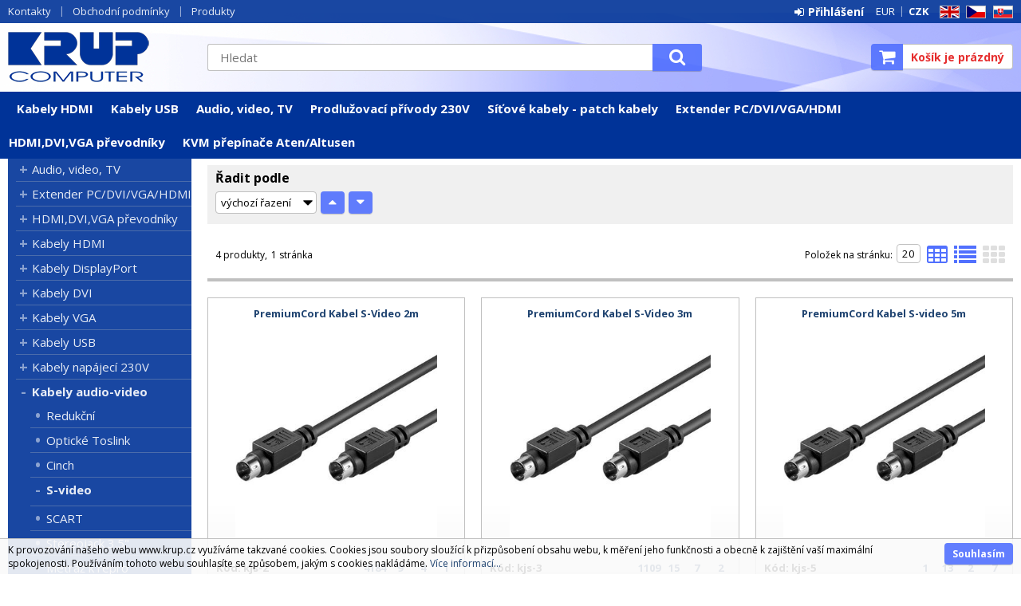

--- FILE ---
content_type: text/html
request_url: https://www.krup.cz/?cls=spresenttrees&strid=68
body_size: 9848
content:

<!DOCTYPE html>
<html lang="cs">

<head>
  
  <meta charset="utf-8" />
  <title>Kabely audio-video | S-video | KRUP</title>
<meta name="keywords" content="Kabely audio-video | S-video," />
<meta name="description" content="Kabely audio-video | S-video|" />
<meta name="robots" content="all, follow" />

<link rel="next" href="https://www.krup.cz?page=2" />
 
  <meta name="viewport" content="width=device-width, initial-scale=1" />
  <meta name="author" content="Cybersoft s.r.o." />
  
  <link rel="shortcut icon" href="/favicon.ico" />
  <link rel="apple-touch-icon" sizes="180x180" href="/apple-touch-icon.png">
  <link rel="icon" type="image/png" sizes="32x32" href="/favicon-32x32.png">
  <link rel="icon" type="image/png" sizes="16x16" href="/favicon-16x16.png">
  <link rel="manifest" href="/site.webmanifest">
  <link rel="sitemap" href="sitemap/sitemap_index.xml" />
  
<link rel="stylesheet" href="css/styles.css?ver=0-1-150908" />
<link rel="stylesheet" href="status_css.asp?ver=0-1" />

  <script type="text/javascript" src="https://ajax.googleapis.com/ajax/libs/jquery/3.3.1/jquery.min.js"></script>
  <script type="text/javascript" src="https://ajax.googleapis.com/ajax/libs/jqueryui/1.12.1/jquery-ui.min.js"></script>
  <script type="text/javascript" src="https://code.jquery.com/jquery-migrate-3.0.0.min.js"></script>
  <link href="https://fonts.googleapis.com/css?family=Open+Sans:400,400i,700&amp;subset=latin-ext" rel="stylesheet" />
  
<script type="text/javascript" src="js/scripts.js?ver=0-1-74107"></script>
<script type="text/javascript" src="strings_js.asp?lngid=2&amp;ver=0-1"></script>

<script type='text/javascript' src='js/spresenttrees.js?ver=0-1-121948'></script>

</head>

<body>
  
  <div id="maincont" class="spresenttrees sptnavigator" data-lang="2" data-logged="0" data-cache-spt="0" data-whisper="2" data-ordering="1" data-seo="0">
    <div id="headercont" class="cont">
      <header>
        <div class="boxcont top">
          <nav>
            <div id="menu-icon">
              <span></span>
              <span></span>
              <span></span>
            </div>
            <ul class="webmenu menuid_1"><li class=""><a class="" href=""><span>Kontakty</span></a><ul><li><a  href="default.asp?show=wm&amp;wmpart=article&amp;wmaid=87" class="" title="Kontakty"><span>Kontakty</span></a></li><li><a  href="default.asp?show=wm&amp;wmpart=article&amp;wmaid=106" class="" title="O nás"><span>O nás</span></a></li><li><a  href="default.asp?show=wm&amp;wmpart=article&amp;wmaid=108" class="" title="Ocenění"><span>Ocenění</span></a></li></ul></li><li class=""><a class="" href=""><span>Obchodní podmínky</span></a><ul><li><a  href="default.asp?show=wm&amp;wmpart=article&amp;wmaid=113" class="" title="Platební a dodací podmínky"><span>Platební a dodací podmínky</span></a></li><li><a  href="default.asp?show=wm&amp;wmpart=article&amp;wmaid=110" class="" title="Česká republika"><span>Česká republika</span></a></li><li><a  href="default.asp?show=wm&amp;wmpart=article&amp;wmaid=111" class="" title="Slovensko"><span>Slovensko</span></a></li><li><a  href="default.asp?show=wm&amp;wmpart=article&amp;wmaid=112" class="" title="Evropa"><span>Evropa</span></a></li><li><a  href="?inc=inc/docs/profil.htm" class="" title="Profil společnosti KRUP"><span>Profil společnosti KRUP</span></a></li><li><a  href="default.asp?show=wm&amp;wmpart=article&amp;wmaid=114" class="" title="Velkoobchod a distribuce"><span>Velkoobchod a distribuce</span></a></li><li><a  href="?inc=inc/docs/napsali.htm" class="" title="Napsali o firmě KRUP"><span>Napsali o firmě KRUP</span></a></li></ul></li><li class=""><a class="" href=""><span>Produkty</span></a><ul><li><a  href="default.asp?cls=catalog&amp;xsl=xsearch&amp;u_mode=sti&amp;catalog=scategorytype&amp;catalog=scategory&amp;catalog=producttype&amp;catalog=stoitemstatus&amp;catalog=store&amp;catalog=presenttree&amp;strtype=0&amp;strsort=%25&amp;nodocsselect=1" class="" title="Vyhledávání"><span>Vyhledávání</span></a></li><li><a  href="default.asp?cls=spresenttrees&strtype=0" class="" title="Kategorie"><span>Kategorie</span></a></li><li><a  href="default.asp?cls=spresenttrees&strtype=1" class="" title="Výrobce"><span>Výrobce</span></a></li><li><a  href="default.asp?cls=spresenttrees&amp;strtype=1&amp;xsl=xstrdownload" class="" title="Ceníky"><span>Ceníky</span></a></li><li><a  href="default.asp?cls=stoitems&amp;status=3" class="" title="Speciální nabídka"><span>Speciální nabídka</span></a></li><li><a  href="default.asp?cls=stoitems&amp;status=1" class="" title="Novinky"><span>Novinky</span></a></li><li><a  href="default.asp?cls=stoitems&amp;catalog=scategory&amp;status=2" class="" title="Výprodej"><span>Výprodej</span></a></li></ul></li></ul>
          </nav>
          <div class="boxcont i18n lng">
  <ul class="icons">                              
    <li><a href="?action=setcursetlng&lngid=1&curid=14" class="en">EN</a></li>
    <li><a href="?action=setcursetlng&lngid=2&curid=0" class="cz">CZ</a></li>
    <li><a href="?action=setcursetlng&lngid=3&curid=14" class="sk">SK</a></li>
  </ul>
</div>
<div class="boxcont i18n cur">
  <ul class="text">
    <li><a href="?action=setcur&curid=14" class="eur">EUR</a></li>
    <li><a href="?action=setcur&curid=0" class="cz act">CZK</a></li>
  </ul>
</div>
          
<div id="logincont" class="boxcont login">
  <div class="hdr btn-icon btn-login"><span>Přihlášení</span></div>
  <div class="cnt">
    <form action="default.asp" method="post" name="login">
      <input type="hidden" name="cls" value="login" />
      <input type="text" name="~ConLogName" title="Přihlašovací jméno" minlength="2" maxlength="50" value="" placeholder="Přihlašovací jméno" required/>
      <input type="password" class="pswd" name="~ConLogPswd" title="Heslo" minlength="4" maxlength="32" value="" placeholder="Heslo" autocomplete="off" required/>
      <button class="btn btn-login submit" type="submit">
        <span>Přihlásit se</span>
      </button>
      <ul>
        <li><input type="checkbox" value="1" id="conlogsave" name="conlogsave"><label for="conlogsave">Trvalé přihlášení</label></li>
        <li><a href="default.asp?cls=catalog&amp;xsl=xcompany&amp;catalogs=forcompany">Registrace</a></li>
        <li><a href="default.asp?cls=login&amp;newpswd=1">Zapomněli jste heslo?</a></li>
      </ul>
    </form>
  </div>     
</div> 
        </div>
        <div id="tree-icon">
          <span></span>
          <span></span>
          <span></span>
        </div>  
        <div class="boxcont logo">
          
            <a href="default.asp" title="KRUP">KRUP</a>
          
        </div>
        <div id="basketcont" class="boxcont basket">
  <div class="cnt">
    <a class="btn btn-buy" href="default.asp?cls=ordbaskets">
      <div class="count basketcount ds_none">
        0
      </div>
    </a>
    <span class="price basketprice">
      Košík je prázdný
    </span>
  </div>
</div><div class="boxcont compare prodlist ds_none">              
  <div class="hdr">
    <a class="btn btn-comp btn-second" title="Srovnání produktů"></a>
    <span class="count compcount">0</span>
  </div>            	
  <div class="cnt">
    <form>
      <input type="hidden" name="cls" value="iisutil" />
      <input type="hidden" name="action" value="stiparcomp" />
      <ul></ul>
    </form>
  </div>                	            	        
</div>
        <div class="boxcont search">
          <span class="btn btn-res btn-search">&#160;</span>
          <div class="cnt">
            <form method="get" action="default.asp?">
              <input type="hidden" name="cls" value="stoitems" />
              
              <input id="whisperinput" type="search" name="fulltext" placeholder='Hledat' autocomplete="off" />
              <button class="btn btn-search" type="submit"><span>Hledat</span></button>
            </form>
            <div class="boxcont whisper">
              <div id="frqsrchword-box" class="boxcont"></div>
              <div id="whisper-box" class="boxcont"></div>
            </div>
          </div>
          
            <script type="text/javascript">initWhisper();</script>
          
        </div>
      </header>
      <nav id="sptnav"><ul class="level3"><li>
<a href="default.asp?cls=spresenttrees&amp;strid=2998" title="Kabely HDMI" data-strid="2998">Kabely HDMI</a></li><li>
<a href="default.asp?cls=spresenttrees&amp;strid=3002" title="Kabely USB" data-strid="3002">Kabely USB</a></li><li>
<a href="default.asp?cls=spresenttrees&amp;strid=994" title="Audio, video, TV" data-strid="994">Audio, video, TV</a></li><li>
<a href="default.asp?cls=spresenttrees&amp;strid=123" title="Prodlužovací přívody 230V" data-strid="123">Prodlužovací přívody 230V</a></li><li>
<a href="default.asp?cls=spresenttrees&amp;strid=213" title="Síťové kabely - patch kabely" data-strid="213">Síťové kabely - patch kabely</a></li><li>
<a href="default.asp?cls=spresenttrees&amp;strid=282" title="Extender PC/DVI/VGA/HDMI" data-strid="282">Extender PC/DVI/VGA/HDMI</a></li><li>
<a href="default.asp?cls=spresenttrees&amp;strid=260" title="HDMI,DVI,VGA převodníky" data-strid="260">HDMI,DVI,VGA převodníky</a></li><li>
<a href="default.asp?cls=spresenttrees&amp;strid=95" title="KVM přepínače Aten/Altusen" data-strid="95">KVM přepínače Aten/Altusen</a></li></ul></nav>
        <script type="text/javascript">initSpresentNavigator();</script>
      
    </div>
    <div id="centercont" class="cont">
      <div id="leftcont" class="cont">
        <div class="boxcont tree">
          <div class="hdr">
            <ul>
              <li class='act' onclick="loadSpresentTree(0);" data-sptree="0">
                Kategorie
              </li>
              <li class='' onclick="loadSpresentTree(1);" data-sptree="1">
                Výrobci
              </li>
            </ul>
          </div>
          <nav>
            <ul id='sptid_0' class='spresenttree'><li id='sptsubid_994' class='plus' data-strid='994'><span></span><a href='default.asp?cls=spresenttrees&amp;strid=994'  title='Audio, video, TV' >Audio, video, TV</a></li><li id='sptsubid_282' class='plus' data-strid='282'><span></span><a href='default.asp?cls=spresenttrees&amp;strid=282'  title='Extender PC/DVI/VGA/HDMI' >Extender PC/DVI/VGA/HDMI</a></li><li id='sptsubid_260' class='plus' data-strid='260'><span></span><a href='default.asp?cls=spresenttrees&amp;strid=260'  title='HDMI,DVI,VGA převodníky' >HDMI,DVI,VGA převodníky</a></li><li id='sptsubid_2998' class='plus' data-strid='2998'><span></span><a href='default.asp?cls=spresenttrees&amp;strid=2998'  title='Kabely HDMI' >Kabely HDMI</a></li><li id='sptsubid_2999' class='plus' data-strid='2999'><span></span><a href='default.asp?cls=spresenttrees&amp;strid=2999'  title='Kabely DisplayPort' >Kabely DisplayPort</a></li><li id='sptsubid_3000' class='plus' data-strid='3000'><span></span><a href='default.asp?cls=spresenttrees&amp;strid=3000'  title='Kabely DVI' >Kabely DVI</a></li><li id='sptsubid_3001' class='plus' data-strid='3001'><span></span><a href='default.asp?cls=spresenttrees&amp;strid=3001'  title='Kabely VGA' >Kabely VGA</a></li><li id='sptsubid_3002' class='plus' data-strid='3002'><span></span><a href='default.asp?cls=spresenttrees&amp;strid=3002'  title='Kabely USB' >Kabely USB</a></li><li id='sptsubid_3003' class='plus' data-strid='3003'><span></span><a href='default.asp?cls=spresenttrees&amp;strid=3003'  title='Kabely napájecí 230V' >Kabely napájecí 230V</a></li><li id='sptsubid_3004' class='plus' data-strid='3004'><span></span><a href='default.asp?cls=spresenttrees&amp;strid=3004'  title='Kabely audio-video' >Kabely audio-video</a></li><li id='sptsubid_3347' class='not' data-strid='3347'><span></span><a href='default.asp?cls=spresenttrees&amp;strid=3347'  title='Kabely optické Toslink' >Kabely optické Toslink</a></li><li id='sptsubid_3005' class='plus' data-strid='3005'><span></span><a href='default.asp?cls=spresenttrees&amp;strid=3005'  title='Kabely anténní, koaxiální' >Kabely anténní, koaxiální</a></li><li id='sptsubid_3006' class='plus' data-strid='3006'><span></span><a href='default.asp?cls=spresenttrees&amp;strid=3006'  title='Kabely interní pro PC' >Kabely interní pro PC</a></li><li id='sptsubid_3009' class='plus' data-strid='3009'><span></span><a href='default.asp?cls=spresenttrees&amp;strid=3009'  title='Kabely Serial ATA' >Kabely Serial ATA</a></li><li id='sptsubid_3007' class='plus' data-strid='3007'><span></span><a href='default.asp?cls=spresenttrees&amp;strid=3007'  title='Kabely iPhone/iPad' >Kabely iPhone/iPad</a></li><li id='sptsubid_3008' class='plus' data-strid='3008'><span></span><a href='default.asp?cls=spresenttrees&amp;strid=3008'  title='Kabely ostatní' >Kabely ostatní</a></li><li id='sptsubid_135' class='plus' data-strid='135'><span></span><a href='default.asp?cls=spresenttrees&amp;strid=135'  title='Redukce' >Redukce</a></li><li id='sptsubid_83' class='plus' data-strid='83'><span></span><a href='default.asp?cls=spresenttrees&amp;strid=83'  title='Konektory' >Konektory</a></li><li id='sptsubid_95' class='plus' data-strid='95'><span></span><a href='default.asp?cls=spresenttrees&amp;strid=95'  title='KVM přepínače Aten/Altusen' >KVM přepínače Aten/Altusen</a></li><li id='sptsubid_153' class='plus' data-strid='153'><span></span><a href='default.asp?cls=spresenttrees&amp;strid=153'  title='Nářadí a testery' >Nářadí a testery</a></li><li id='sptsubid_266' class='plus' data-strid='266'><span></span><a href='default.asp?cls=spresenttrees&amp;strid=266'  title='Napájecí adaptéry,zdroje' >Napájecí adaptéry,zdroje</a></li><li id='sptsubid_123' class='plus' data-strid='123'><span></span><a href='default.asp?cls=spresenttrees&amp;strid=123'  title='Prodlužovací přívody 230V' >Prodlužovací přívody 230V</a></li><li id='sptsubid_188' class='plus' data-strid='188'><span></span><a href='default.asp?cls=spresenttrees&amp;strid=188'  title='Síťové prvky aktivní' >Síťové prvky aktivní</a></li><li id='sptsubid_199' class='plus' data-strid='199'><span></span><a href='default.asp?cls=spresenttrees&amp;strid=199'  title='Síťové prvky pasivní' >Síťové prvky pasivní</a></li><li id='sptsubid_198' class='plus' data-strid='198'><span></span><a href='default.asp?cls=spresenttrees&amp;strid=198'  title='Síťové kabely - metráž' >Síťové kabely - metráž</a></li><li id='sptsubid_213' class='plus' data-strid='213'><span></span><a href='default.asp?cls=spresenttrees&amp;strid=213'  title='Síťové kabely - patch kabely' >Síťové kabely - patch kabely</a></li><li id='sptsubid_214' class='plus' data-strid='214'><span></span><a href='default.asp?cls=spresenttrees&amp;strid=214'  title='Síťové kabely - optické' >Síťové kabely - optické</a></li><li id='sptsubid_985' class='plus' data-strid='985'><span></span><a href='default.asp?cls=spresenttrees&amp;strid=985'  title='Rozvaděče a skříně' >Rozvaděče a skříně</a></li><li id='sptsubid_225' class='plus' data-strid='225'><span></span><a href='default.asp?cls=spresenttrees&amp;strid=225'  title='Telefonní komponenty' >Telefonní komponenty</a></li><li id='sptsubid_230' class='plus' data-strid='230'><span></span><a href='default.asp?cls=spresenttrees&amp;strid=230'  title='USB zařízení' >USB zařízení</a></li><li id='sptsubid_238' class='plus' data-strid='238'><span></span><a href='default.asp?cls=spresenttrees&amp;strid=238'  title='Video rozbočovače,splittery' >Video rozbočovače,splittery</a></li><li id='sptsubid_2940' class='plus' data-strid='2940'><span></span><a href='default.asp?cls=spresenttrees&amp;strid=2940'  title='Video přepínače,slučovače' >Video přepínače,slučovače</a></li><li id='sptsubid_1989' class='plus' data-strid='1989'><span></span><a href='default.asp?cls=spresenttrees&amp;strid=1989'  title='Paměťová média' >Paměťová média</a></li><li id='sptsubid_129' class='plus' data-strid='129'><span></span><a href='default.asp?cls=spresenttrees&amp;strid=129'  title='Přídavné karty PCI/PCMCIA' >Přídavné karty PCI/PCMCIA</a></li><li id='sptsubid_165' class='plus' data-strid='165'><span></span><a href='default.asp?cls=spresenttrees&amp;strid=165'  title='Spotřební materiál' >Spotřební materiál</a></li><li id='sptsubid_2441' class='plus' data-strid='2441'><span></span><a href='default.asp?cls=spresenttrees&amp;strid=2441'  title='Vázací program, pásky' >Vázací program, pásky</a></li><li id='sptsubid_252' class='plus' data-strid='252'><span></span><a href='default.asp?cls=spresenttrees&amp;strid=252'  title='Wi-Fi bezdrátové prvky' >Wi-Fi bezdrátové prvky</a></li><li id='sptsubid_995' class='plus' data-strid='995'><span></span><a href='default.asp?cls=spresenttrees&amp;strid=995'  title='Baterie a nabíječky, LED' >Baterie a nabíječky, LED</a></li><li id='sptsubid_32' class='plus' data-strid='32'><span></span><a href='default.asp?cls=spresenttrees&amp;strid=32'  title='Čistící prostředky' >Čistící prostředky</a></li><li id='sptsubid_16' class='plus' data-strid='16'><span></span><a href='default.asp?cls=spresenttrees&amp;strid=16'  title='DVD/CD/ FDD/HDD média' >DVD/CD/ FDD/HDD média</a></li><li id='sptsubid_262' class='plus' data-strid='262'><span></span><a href='default.asp?cls=spresenttrees&amp;strid=262'  title='Doplňky k notebooku' >Doplňky k notebooku</a></li><li id='sptsubid_160' class='plus' data-strid='160'><span></span><a href='default.asp?cls=spresenttrees&amp;strid=160'  title='Držáky LCD/Plazma' >Držáky LCD/Plazma</a></li></ul>
          </nav>
        </div>
             
      </div>
      <div id="contentcont" class="cont contentcont spresenttrees wleft">
        <div class="boxcont navbar">
<ul>
<li class="hp">
<a href="/"><span>Hlavní strana</span></a>
</li>
<li>
<a href="default.asp?cls=spresenttrees&amp;strid=3004">
<span>Kabely audio-video</span>
</a>
</li><li>
<h1>
<span>S-video</span>
</h1>
</li></ul>
<script type="application/ld+json">
          {
          "@context": "http://schema.org",
          "@type": "BreadcrumbList",
          "itemListElement": [{"@type":"ListItem","position":1,"item":{"@id":"https://www.krup.cz/default.asp?cls=spresenttrees&amp;strid=3004","name":"Kabely audio-video"}},{"@type":"ListItem","position":2,"item":{"@id":"https://www.krup.cz/default.asp?cls=spresenttrees&amp;strid=68","name":"S-video"}}]}
        </script>
<input type="hidden" id="tc_code" name="tc_code" value="3004,68," />
</div>
<div class="boxcont stinote">
<div class="hdr">
<p>S-video</p>
</div>
<div class="cnt">
<div class="img"><img src="img.asp?strid=68&amp;" alt="S-video" /></div>
<div class="clear"></div>
</div>
</div>
<div id="filterstatuscont" class="boxcont filter status">
<div class="hdr"><p>Status</p></div>
<div class="cnt">
<form method="get" name="stistssrch" action="default.asp?">
<input type="hidden" name="strid" value="68" />
<input type="hidden" name="cls" value="spresenttrees" />
<input class="all" type="checkbox" name="status" id="srchsts" value="" checked="1" />
<label for="srchsts">Všechny</label>
<input type="checkbox" name="status" id="srchsts1" value="1"></input>
<label for="srchsts1">Novinka</label>
<input type="checkbox" name="status" id="srchsts2" value="2"></input>
<label for="srchsts2">Výprodej</label>
<input type="checkbox" name="status" id="srchsts3" value="3"></input>
<label for="srchsts3">Speciální nabídka</label>
</form>
</div>
</div>
<div id="filterprcrangecont" class="boxcont filter prcrange">
<div class="hdr"><p>Cena</p></div>
<div class="cnt">
<form method="get" name="stiprcsrch" action="default.asp?">
<input type="hidden" name="stipricedefcurcode" id="stipricedefcurcode" class="stipricedefcurcode" value="" disabled="disabled" />
<input type="hidden" name="stipricedefcurrate" id="stipricedefcurrate" class="stipricedefcurrate" value="" disabled="disabled" />
<div class="price-inputs">
<div class="from">
<input id="stipricefrom" type="text" class="input-number stipricerange" name="stipricetotfrom" maxlength="10" value="27" data-price="27" />
<u class="curcode">Kč</u>
</div>
<div id="price-range" class="price-range"></div>
<div class="to">
<input id="stipriceto" type="text" class="input-number stipricerange" name="stipricetotto" maxlength="10" value="84" data-price="84" />
<u class="curcode">Kč</u>
</div>
</div>
</form>
</div>
</div>
<div id="filterstiparinfcont" class="boxcont filter stiparinf">
<div class="hdr"><p>Parametrický filtr</p></div>
<div class="cnt">
<input id="fltrparamsinput" type="hidden" value="68" />
</div>
</div>
<script type="text/javascript">loadParamsFilter();</script>
<div id="filterfulltextcont" class="boxcont filter fulltext">
<div class="hdr"><p>Podrobné vyhledávání</p></div>
<div class="cnt">
<form method="get" name="stisrch" action="default.asp?">
<input type="hidden" name="page" value="1" disabled="1" />
<input type="hidden" name="strid" value="68" />
<input type="search" name="fulltext" value="" size="24" title="Text" placeholder="Text" />
<input type="search" name="stiplname" value="" size="24" title="Název" placeholder="Název" />
<input type="search" name="sticode" value="" size="10" title="Kód" placeholder="Kód" />
<input type="search" name="stipartno" value="" size="10" title="Part No." placeholder="Part No." />
<div class="radio-group">
<input type="radio" name="cls" value="spresenttrees" checked="checked" id="rdbspstr" />
<label for="rdbspstr" class="radio histree">v této větvi</label>
<input type="radio" name="cls" value="stoitems" id="rdbsti" />
<label for="rdbsti" class="radio alltree">ve všech</label>
</div>
<button class="btn btn-search">
<span>Hledat</span>
</button>
</form>
</div>
</div>
<div id="filterorderbycont" class="boxcont filter orderby half">
<div class="hdr"><p>Řadit podle</p></div>
<div class="cnt">
<div class="custom-select">
<select id="orderselector" class="orderselector" name="setstiordercook">
<option value="" selected="selected">výchozí řazení</option>
<option value="stic">data</option>
<option value="sticode">kódu</option>
<option value="stiplname">názvu</option>
<option value="sipprice">ceny</option>
</select>
</div>
<input id="orderbysort" type="hidden" name="orderbysort" value="" />
<a class="btn btn-up ordersort " data-sort="" title="vzestupně"><span>vzestupně</span></a>
<a class="btn btn-down ordersort " data-sort="_desc" title="sestupně"><span>sestupně</span></a>
</div>
<script type="text/javascript">initOrderBy();</script>
</div>
<div id="filterstorecont" class="boxcont filter store half">
<div class="hdr"><p>Filtr skladu</p></div>
<div class="cnt">
<form method="get" name="stistockfilter" action="default.asp?">
<div class="boxcont">
<input id="allstockfilter" class="noserialize" type="radio" name="stock" />
<label for="allstockfilter" class="radio">skladem</label>
<input id="nostockfilter" class="noserialize" type="radio" name="stock" checked="" />
<label for="nostockfilter" class="radio">vše</label>
</div>
<div id="availstocks" class="boxcont stocks ds_none">
<div class="hdr"><p>Sklad</p></div>
<div class="cnt">
<input id="stockid1" type="checkbox" name="onstockiqud" value="1" />
<label for="stockid1"> CES </label>
<input id="stockid2" type="checkbox" name="onstockiqud" value="2" />
<label for="stockid2"> PAN </label>
<input id="stockid3" type="checkbox" name="onstockiqud" value="3" />
<label for="stockid3"> BRN </label>
<input id="stockid4" type="checkbox" name="onstockiqud" value="4" />
<label for="stockid4"> OVA </label>
</div>
</div>
</form>
</div>
</div>
<div id="productlistjx" class="boxcont productlist" data-strid="68" data-cls="spresenttrees" data-url="cls=spresenttrees&amp;strid=68">
<div class="boxcont listpage ">
<div class="cnt">
<div class="boxcont pagetext">
<div class="cnt">
<div class="recordcount">4 produkty</div>
<div class="pagecount">1 stránka</div>
</div>
</div>
<div class="boxcont showstyle">
<div class="cnt">
<div class="styletab table "><a title="tabulkový výpis" href="/Default.asp?cls=spresenttrees&amp;strid=68&amp;setstishowstyle=0"><span>tabulkový výpis</span></a></div>
<div class="styletab list "><a title="s obrázky" href="/Default.asp?cls=spresenttrees&amp;strid=68&amp;setstishowstyle=1"><span>s obrázky</span></a></div>
<div class="styletab gallery act"><a title="galerie" href="/Default.asp?cls=spresenttrees&amp;strid=68&amp;setstishowstyle=2"><span>galerie</span></a></div>
</div>
</div>
<div class="boxcont paging">
<div class="cnt">
<p>Položek na stránku:</p>
<input type="text" class="pagesize" name="pagesize" value="20" />
</div>
<script type="text/javascript">initPageSize();</script>
</div>
<div class="clear"> </div>
</div>
</div>
<div id="prodlistanchor" class="boxcont products">
<div class="hdr">
<div class="clear"> </div>
</div>
<div class="cnt">
<div class="prodbox " data-stiid="902">
<div class="hdr">
<h2><a class="stiplname" href="default.asp?cls=stoitem&amp;stiid=902" data-link="product">PremiumCord Kabel S-Video 2m</a></h2></div>
<div class="cnt">
<div class="img"><a data-link="product" href="default.asp?cls=stoitem&amp;stiid=902">
<img src="img.asp?stiid=902" alt="PremiumCord Kabel S-Video 2m" /></a>
</div>
<div class="note"><p>PremiumCord Kabel S-Video 2m</p></div>
<div class="code">Kód: kjs-2</div>
<div class="price">
<div class="wovat">
<span>23.00<u> Kč</u> </span>
<p>bez DPH</p>
</div>
<div class="wvat">
<span>27.83<u> Kč</u> </span>
<p>s DPH</p>
</div>
</div>
<div class="tools">
<div class="status">
<div class="clear"> </div>
<div class="clear"></div>
</div>
<div class="buttons">
<a class="btn btn-comp btn-second comp" href="javascript:addToCompare(902);" title="Porovnat"><span>Porovnat</span></a>
</div>
<div class="availability ">
<div class="store qty_4184">
<a class="modal iframe" title="více o stavu skladu">
<div class="stock qty free"><p>4184<u> ks</u></p></div>
</a>
<p title="Hlavni sklad Cestlice">CES</p>
</div>
<div class="store qty_9">
<a class="modal iframe" title="více o stavu skladu">
<div class="stock qty free"><p>9<u> ks</u></p></div>
</a>
<p title="Sklad Praha Pankrác">PAN</p>
</div>
<div class="store qty_4">
<a class="modal iframe" title="více o stavu skladu">
<div class="stock qty free"><p>4<u> ks</u></p></div>
</a>
<p title="Sklad Brno">BRN</p>
</div>
<div class="store qty_1">
<a class="modal iframe" title="více o stavu skladu">
<div class="stock qty free"><p>1<u> ks</u></p></div>
</a>
<p title="Sklad Ostrava">OVA</p>
</div>
</div>
<div class="buybox">
<form>
<input type="hidden" value="902" name="stiid" />
<div class="qtybox ">
<input class="qty" type="text" onkeypress="if(event.keyCode==13) return buy(this);" maxlength="4" value="1" name="qty" />
<p class="up fa fa-plus"></p>
<p class="down fa fa-minus"></p>
</div>
<a class="btn btn-buy" onclick="javascript:buy(this);">
<span>Do košíku</span>
<u></u>
</a>
</form>
</div>
</div>
</div>
</div>
<div class="prodbox " data-stiid="903">
<div class="hdr">
<h2><a class="stiplname" href="default.asp?cls=stoitem&amp;stiid=903" data-link="product">PremiumCord Kabel S-Video 3m</a></h2></div>
<div class="cnt">
<div class="img"><a data-link="product" href="default.asp?cls=stoitem&amp;stiid=903">
<img src="img.asp?stiid=903" alt="PremiumCord Kabel S-Video 3m" /></a>
</div>
<div class="note"><p>PremiumCord Kabel S-Video 3m</p></div>
<div class="code">Kód: kjs-3</div>
<div class="price">
<div class="wovat">
<span>28.80<u> Kč</u> </span>
<p>bez DPH</p>
</div>
<div class="wvat">
<span>34.85<u> Kč</u> </span>
<p>s DPH</p>
</div>
</div>
<div class="tools">
<div class="status">
<div class="clear"> </div>
<div class="clear"></div>
</div>
<div class="buttons">
<a class="btn btn-comp btn-second comp" href="javascript:addToCompare(903);" title="Porovnat"><span>Porovnat</span></a>
</div>
<div class="availability ">
<div class="store qty_1109">
<a class="modal iframe" title="více o stavu skladu">
<div class="stock qty free"><p>1109<u> ks</u></p></div>
</a>
<p title="Hlavni sklad Cestlice">CES</p>
</div>
<div class="store qty_15">
<a class="modal iframe" title="více o stavu skladu">
<div class="stock qty free"><p>15<u> ks</u></p></div>
</a>
<p title="Sklad Praha Pankrác">PAN</p>
</div>
<div class="store qty_7">
<a class="modal iframe" title="více o stavu skladu">
<div class="stock qty free"><p>7<u> ks</u></p></div>
</a>
<p title="Sklad Brno">BRN</p>
</div>
<div class="store qty_2">
<a class="modal iframe" title="více o stavu skladu">
<div class="stock qty free"><p>2<u> ks</u></p></div>
</a>
<p title="Sklad Ostrava">OVA</p>
</div>
</div>
<div class="buybox">
<form>
<input type="hidden" value="903" name="stiid" />
<div class="qtybox ">
<input class="qty" type="text" onkeypress="if(event.keyCode==13) return buy(this);" maxlength="4" value="1" name="qty" />
<p class="up fa fa-plus"></p>
<p class="down fa fa-minus"></p>
</div>
<a class="btn btn-buy" onclick="javascript:buy(this);">
<span>Do košíku</span>
<u></u>
</a>
</form>
</div>
</div>
</div>
</div>
<div class="prodbox " data-stiid="904">
<div class="hdr">
<h2><a class="stiplname" href="default.asp?cls=stoitem&amp;stiid=904" data-link="product">PremiumCord Kabel S-video 5m</a></h2></div>
<div class="cnt">
<div class="img"><a data-link="product" href="default.asp?cls=stoitem&amp;stiid=904">
<img src="img.asp?stiid=904" alt="PremiumCord Kabel S-video 5m" /></a>
</div>
<div class="note"><p>PremiumCord Kabel S-video 5m</p></div>
<div class="code">Kód: kjs-5</div>
<div class="price">
<div class="wovat">
<span>45.00<u> Kč</u> </span>
<p>bez DPH</p>
</div>
<div class="wvat">
<span>54.45<u> Kč</u> </span>
<p>s DPH</p>
</div>
</div>
<div class="tools">
<div class="status">
<div class="clear"> </div>
<div class="clear"></div>
</div>
<div class="buttons">
<a class="btn btn-comp btn-second comp" href="javascript:addToCompare(904);" title="Porovnat"><span>Porovnat</span></a>
</div>
<div class="availability ">
<div class="store qty_1">
<a class="modal iframe" title="více o stavu skladu">
<div class="stock qty free"><p>1<u> ks</u></p></div>
</a>
<p title="Hlavni sklad Cestlice">CES</p>
</div>
<div class="store qty_13">
<a class="modal iframe" title="více o stavu skladu">
<div class="stock qty free"><p>13<u> ks</u></p></div>
</a>
<p title="Sklad Praha Pankrác">PAN</p>
</div>
<div class="store qty_2">
<a class="modal iframe" title="více o stavu skladu">
<div class="stock qty free"><p>2<u> ks</u></p></div>
</a>
<p title="Sklad Brno">BRN</p>
</div>
<div class="store qty_7">
<a class="modal iframe" title="více o stavu skladu">
<div class="stock qty free"><p>7<u> ks</u></p></div>
</a>
<p title="Sklad Ostrava">OVA</p>
</div>
</div>
<div class="buybox">
<form>
<input type="hidden" value="904" name="stiid" />
<div class="qtybox ">
<input class="qty" type="text" onkeypress="if(event.keyCode==13) return buy(this);" maxlength="4" value="1" name="qty" />
<p class="up fa fa-plus"></p>
<p class="down fa fa-minus"></p>
</div>
<a class="btn btn-buy" onclick="javascript:buy(this);">
<span>Do košíku</span>
<u></u>
</a>
</form>
</div>
</div>
</div>
</div>
<div class="prodbox " data-stiid="901">
<div class="hdr">
<h2><a class="stiplname" href="default.asp?cls=stoitem&amp;stiid=901" data-link="product">PremiumCord Kabel S-video 10m</a></h2></div>
<div class="cnt">
<div class="img"><a data-link="product" href="default.asp?cls=stoitem&amp;stiid=901">
<img src="img.asp?stiid=901" alt="PremiumCord Kabel S-video 10m" /></a>
</div>
<div class="note"><p>PremiumCord Kabel S-video 10m</p></div>
<div class="code">Kód: kjs-10</div>
<div class="price">
<div class="wovat">
<span>69.00<u> Kč</u> </span>
<p>bez DPH</p>
</div>
<div class="wvat">
<span>83.49<u> Kč</u> </span>
<p>s DPH</p>
</div>
</div>
<div class="tools">
<div class="status">
<div class="clear"> </div>
<div class="clear"></div>
</div>
<div class="buttons">
<a class="btn btn-comp btn-second comp" href="javascript:addToCompare(901);" title="Porovnat"><span>Porovnat</span></a>
</div>
<div class="availability ">
<div class="store qty_941">
<a class="modal iframe" title="více o stavu skladu">
<div class="stock qty free"><p>941<u> ks</u></p></div>
</a>
<p title="Hlavni sklad Cestlice">CES</p>
</div>
<div class="store qty_0">
<a class="modal iframe" title="více o stavu skladu">
<div class="stock qty free"><p>0<u> ks</u></p></div>
</a>
<p title="Sklad Praha Pankrác">PAN</p>
</div>
<div class="store qty_1">
<a class="modal iframe" title="více o stavu skladu">
<div class="stock qty free"><p>1<u> ks</u></p></div>
</a>
<p title="Sklad Brno">BRN</p>
</div>
<div class="store qty_7">
<a class="modal iframe" title="více o stavu skladu">
<div class="stock qty free"><p>7<u> ks</u></p></div>
</a>
<p title="Sklad Ostrava">OVA</p>
</div>
</div>
<div class="buybox">
<form>
<input type="hidden" value="901" name="stiid" />
<div class="qtybox ">
<input class="qty" type="text" onkeypress="if(event.keyCode==13) return buy(this);" maxlength="4" value="1" name="qty" />
<p class="up fa fa-plus"></p>
<p class="down fa fa-minus"></p>
</div>
<a class="btn btn-buy" onclick="javascript:buy(this);">
<span>Do košíku</span>
<u></u>
</a>
</form>
</div>
</div>
</div>
</div>
</div>
<script type="text/javascript">initFunctionsAfterReload();</script>
</div>
<div class="boxcont listpage btm">
<div class="cnt">
<div class="clear"> </div>
</div>
</div>
<div class="boxcont legend">
<div class="hdr">
<div class="clear"> </div>
</div>
<div class="cnt">
<ul>
<li class="status">
<div class="sts sts1 short" onclick="location.href='default.asp?cls=stoitems&amp;catalog=scategory&amp;status=1'"><p title="Novinka">N</p></div>
<div class="sts sts1" onclick="location.href='default.asp?cls=stoitems&amp;catalog=scategory&amp;status=1'"><p>Novinka</p></div>
</li>
<li class="status">
<div class="sts sts2 short" onclick="location.href='default.asp?cls=stoitems&amp;catalog=scategory&amp;status=2'"><p title="Výprodej">V</p></div>
<div class="sts sts2" onclick="location.href='default.asp?cls=stoitems&amp;catalog=scategory&amp;status=2'"><p>Výprodej</p></div>
</li>
<li class="status">
<div class="sts sts3 short" onclick="location.href='default.asp?cls=stoitems&amp;catalog=scategory&amp;status=3'"><p title="Speciální nabídka">S</p></div>
<div class="sts sts3" onclick="location.href='default.asp?cls=stoitems&amp;catalog=scategory&amp;status=3'"><p>Speciální nabídka</p></div>
</li>
<li class="status">
<div class="sts sts9 short" onclick="location.href='default.asp?cls=stoitems&amp;catalog=scategory&amp;status=9'"><p title="Doprodej">D</p></div>
<div class="sts sts9" onclick="location.href='default.asp?cls=stoitems&amp;catalog=scategory&amp;status=9'"><p>Doprodej</p></div>
</li>
<li class="status">
<div class="sts sts13 short" onclick="location.href='default.asp?cls=stoitems&amp;catalog=scategory&amp;status=13'"><p title="Akce">A</p></div>
<div class="sts sts13" onclick="location.href='default.asp?cls=stoitems&amp;catalog=scategory&amp;status=13'"><p>Akce</p></div>
</li>
</ul>
<ul>
<li><p>CES</p><span>- Hlavni sklad Cestlice</span></li>
<li><p>PAN</p><span>- Sklad Praha Pankrác</span></li>
<li><p>BRN</p><span>- Sklad Brno</span></li>
<li><p>OVA</p><span>- Sklad Ostrava</span></li>
<li class="availability">
<p class="stock yes"><span>je skladem</span></p>
<p class="stock out"><span>k dispozici do 48 hodin</span></p>
<p class="stock partly"><span>částečně skladem</span></p>
<p class="stock no"><span>není skladem</span></p>
<p class="stock"><span>po kliknutí na ikony se zobrazí detailní dotazovač skladu</span></p>
</li>
</ul>
<ul>
<li>
<p>Body/ks</p><span>- bodová hodnota produktu v promoakci;</span>
</li>
<li class="status">
<div class="bundle sts1 short variants">
<p title="varianty">v</p>
</div>
<div class="bundle sts1 variants">
<p>varianty</p>
</div>
<span>sestava - sloučení komponent ve virtuální produkt,(komponenty se mohou prodávat i samostatně)</span>
</li>
<li class="status">
<div class="hook sts2 short">
<div class="popup_listbox_cont">
<div id="stiyshort" class="popup_listbox"></div>
<p title="hák">H</p>
</div>
</div>
<div class="hook sts2">
<div class="popup_listbox_cont">
<div id="stiylong" class="popup_listbox"></div>
<p>hák</p>
</div>
</div>
<span>hák - produkt, k němuž se při prodeji automaticky přiřazují další produkty (například zdroj + přívodní šňůra apod.)</span>
</li>
</ul>
</div>
</div>
</div>

      </div>
      
    </div>
    <div id="footercont" class="cont">
      <footer>
        <div class="boxcont support">
          <div class="cnt">
            <span><a href="/">KRUP s.r.o., Průhonická 133, Čestlice, Tel: +420 272 088 888</a></span>
            
          </div>
        </div>
        <nav>
          <ul class="webmenu menuid_2"></ul>
        </nav>
        <div class="boxcont footerinfo">
          <div class="cnt">
            <div class="company"><a href="/">KRUP</a></div>
            <div class="copyright">Technické řešení &copy;
              2026 <a href="https://www.cybersoft.cz" title="www.cybersoft.cz">CyberSoft s.r.o.</a></div>
          </div>
                   
        </div>
      </footer>
    </div>
    
      <!--googleoff: index-->
      <div id="cookieUseAgreement" class="cont">
        <div class="boxcont">
          <p>
            K provozování našeho webu www.krup.cz využíváme takzvané cookies. Cookies jsou soubory sloužící k přizpůsobení obsahu webu, k měření jeho funkčnosti a obecně k zajištění vaší maximální spokojenosti. Používáním tohoto webu souhlasíte se způsobem, jakým s cookies nakládáme.
              <a class="modal link" href="default_jx.asp?show=wm&wmpart=article&wmaid=61" data-class="cookieinfo">Více informací...</a>
          </p>
          <button id="confirmCookie" class="btn">
            <span>Souhlasím</span>
          </button>
        </div>
      </div>
      <!--googleon: index-->
    
  </div>
  
    <script type="text/javascript">loadSpresentSubTree("tc_code");</script>
    
	<!-- start microdata website -->
  <script type="application/ld+json">
		{
		  "@context": "http://schema.org",
		  "@type": "WebSite",
		  "name": "KRUP",
		  "url": "https://www.krup.cz",
		  "potentialAction": {
		    "@type": "SearchAction",
		    "target": "https://www.krup.cz/search?q={search_term_string}",
		    "query-input": "required name=search_term_string"
		  }
		}
	</script>
	<!-- end microdata website -->
  

</body>

</html>


--- FILE ---
content_type: text/html; charset=utf-8
request_url: https://www.krup.cz/spresentsubtree.asp?strid=3004
body_size: 245
content:
<ul id='sptid_3004' class='spresenttree'><li id='sptsubid_67' class='not' data-strid='67'><span></span><a href='default.asp?cls=spresenttrees&amp;strid=67'  title='Redukční' >Redukční</a></li><li id='sptsubid_365' class='not' data-strid='365'><span></span><a href='default.asp?cls=spresenttrees&amp;strid=365'  title='Optické Toslink' >Optické Toslink</a></li><li id='sptsubid_71' class='not' data-strid='71'><span></span><a href='default.asp?cls=spresenttrees&amp;strid=71'  title='Cinch' >Cinch</a></li><li id='sptsubid_68' class='not' data-strid='68'><span></span><a href='default.asp?cls=spresenttrees&amp;strid=68'  title='S-video' >S-video</a></li><li id='sptsubid_69' class='not' data-strid='69'><span></span><a href='default.asp?cls=spresenttrees&amp;strid=69'  title='SCART' >SCART</a></li><li id='sptsubid_70' class='not' data-strid='70'><span></span><a href='default.asp?cls=spresenttrees&amp;strid=70'  title='Stereojack 3.5&quot;' >Stereojack 3.5&quot;</a></li><li id='sptsubid_366' class='not' data-strid='366'><span></span><a href='default.asp?cls=spresenttrees&amp;strid=366'  title='Metráž k repro' >Metráž k repro</a></li></ul>

--- FILE ---
content_type: text/html; charset=utf-8
request_url: https://www.krup.cz/spresentsubtree.asp?strid=68
body_size: -53
content:
<ul id='sptid_68' class='spresenttree'></ul>